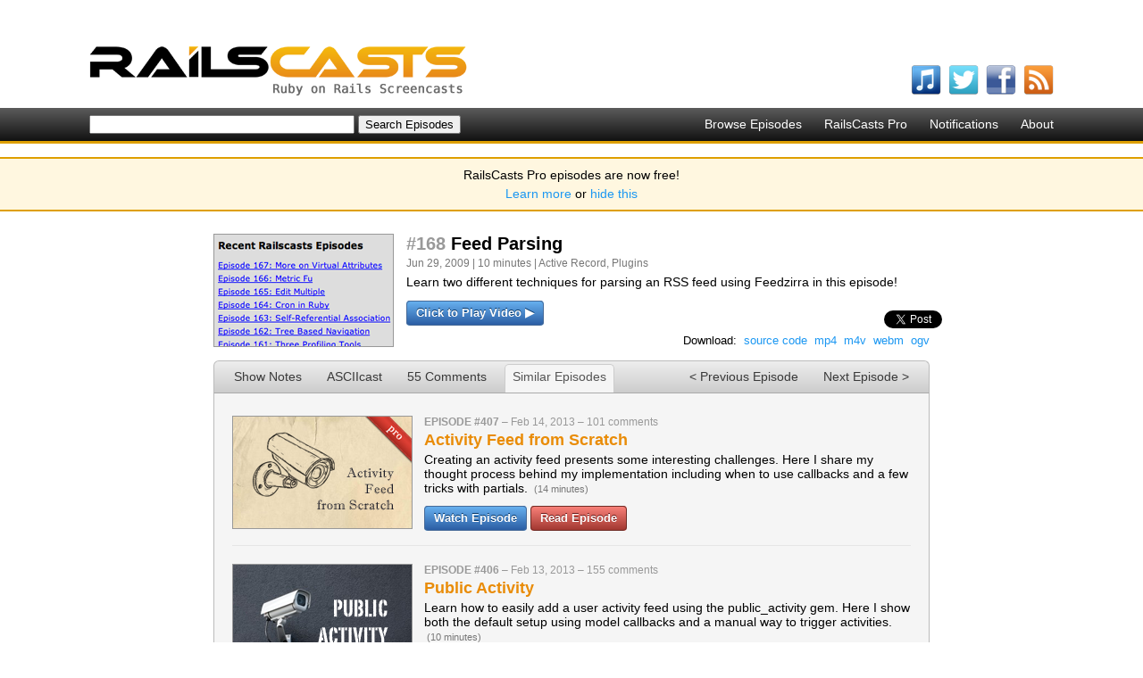

--- FILE ---
content_type: text/html; charset=utf-8
request_url: http://railscasts.com/episodes/168-feed-parsing?view=similar
body_size: 4124
content:
<!DOCTYPE html>
<html>
<head>
	<meta http-equiv="Content-Type" content="text/html; charset=utf-8" />
    <title>#168 Feed Parsing - RailsCasts</title>
    <meta name="description" content="Short Ruby on Rails screencasts containing tips, tricks and tutorials. Great for both novice and experienced web developers." />
    <meta name="keywords" content="rails, ruby on rails, screencasts, railscast, railscasts, tips, tricks, tutorials, training, podcasts, programming" />
    <link rel="alternate" type="application/rss+xml" title="Episodes RSS" href="http://feeds.feedburner.com/railscasts" />
    <link href="/assets/application-f33052609391fcb2333fb8c560544e00.css" media="screen" rel="stylesheet" type="text/css" />
    <script src="/assets/application-f64925eec0d3900b7b2485be8e44a375.js" type="text/javascript"></script>
    <meta content="authenticity_token" name="csrf-param" />
<meta content="yLRtFSOaBmXXTvr9bCxpc8MG7/ntXePfRD7Oge0KKfw=" name="csrf-token" />
    
  </head>
  <body>
    <div id="top">
      <div class="logo"><a href="/"><img alt="RailsCasts - Ruby on Rails Screencasts" height="56" src="/assets/railscasts_logo-7101a7cd0a48292a0c07276981855edb.png" width="423" /></a></div>
      <div class="user_nav">
      </div>
      <ul class="subscribe horizontal">
        <li>
          <a href="http://phobos.apple.com/WebObjects/MZStore.woa/wa/viewPodcast?id=218282043"><img alt="Itunes" height="34" src="/assets/icons/itunes-ea9253b9b183d9788bef2cdfe326f38e.png" width="34" /></a>
          <span class="name">watch on iTunes</span>
        </li>
        <li>
          <a href="http://twitter.com/railscasts"><img alt="Twitter" height="34" src="/assets/icons/twitter-f0259ab802804e09139fb29f47678b2c.png" width="34" /></a>
          <span class="name">follow on Twitter</span>
        </li>
        <li>
          <a href="http://www.facebook.com/pages/railscasts/197415140659"><img alt="Facebook" height="34" src="/assets/icons/facebook-0ab869e74b54d9c58f33c1c75264d869.png" width="34" /></a>
          <span class="name">follow on Facebook</span>
        </li>
        <li>
          <a href="http://feeds.feedburner.com/railscasts"><img alt="Rss" height="34" src="/assets/icons/rss-04cb962054caa957a6fa3924c48594d8.png" width="34" /></a>
          <span class="name">subscribe to RSS feed</span>
        </li>
      </ul>
    </div>

    <div id="nav_bar">
      <ul class="nav horizontal">
        <li><a href="http://railscasts.com/">Browse Episodes</a></li>
        <li><a href="/pro">RailsCasts Pro</a></li>
        <li><a href="/notifications">Notifications</a></li>
        <li><a href="/about">About</a></li>
      </ul>
      <form accept-charset="UTF-8" action="http://railscasts.com/episodes" method="get"><div style="margin:0;padding:0;display:inline"><input name="utf8" type="hidden" value="&#x2713;" /></div>
        <input id="search" name="search" size="35" type="text" />
        <input type="submit" value="Search Episodes" />
</form>    </div>

    <div id="announcement_banner">
  <p>RailsCasts Pro episodes are now free!</p>

  <p><a href="/announcements/13">Learn more</a> or <a href="/announcements/13/hide" data-remote="true">hide this</a></p>
</div>



    <div id="main">

      
  <div class="legacy" id="episode">
    <script id="video_template" type="text/html"><video width="800" height="600" poster="/static/episodes/posters/loading800.png" controls="controls" preload="none" class="sv_force_fullscreen sv_force_flash"><source src="http://media.railscasts.com/assets/episodes/videos/168-feed-parsing.mp4" type="video/mp4"/><source src="http://media.railscasts.com/assets/episodes/videos/168-feed-parsing.m4v" type="video/mp4"/><source src="http://media.railscasts.com/assets/episodes/videos/168-feed-parsing.webm" type="video/webm"/><source src="http://media.railscasts.com/assets/episodes/videos/168-feed-parsing.ogv" type="video/ogg"/></video></script>
    <div class="info">
      <div class="screenshot"><a href="/episodes/168-feed-parsing?autoplay=true" class="play_video"><img alt="Feed Parsing" height="125" src="/static/episodes/stills/168-feed-parsing.png" width="200" /></a></div>
      <h1><span class="position">#168</span> Feed Parsing</h1>
      <div class="details">Jun 29, 2009 | 10 minutes | <a href="/?tag_id=2">Active Record</a>, <a href="/?tag_id=13">Plugins</a></div>
      <div class="description">Learn two different techniques for parsing an RSS feed using Feedzirra in this episode!</div>
      <div class="watch"><a href="/episodes/168-feed-parsing?autoplay=true" class="play_video pretty_button">Click to Play Video &#9654;</a></div>
      <div class="social"><a href="http://twitter.com/share" class="twitter-share-button" data-count="horizontal" data-text="Watching Feed Parsing on RailsCasts" data-url="http://railscasts.com/episodes/168-feed-parsing" data-via="railscasts">Tweet</a><script>!function(d,s,id){var js,fjs=d.getElementsByTagName(s)[0];if(!d.getElementById(id)){js=d.createElement(s);js.id=id;js.src="//platform.twitter.com/widgets.js";fjs.parentNode.insertBefore(js,fjs);}}(document,"script","twitter-wjs");</script></div>
        <ul class="downloads horizontal">
          <li>Download:</li>
          <li><a href="http://media.railscasts.com/assets/episodes/sources/168-feed-parsing.zip">source code</a><span class="overlay">Project Files in Zip (93.8 KB)</span></li><li><a href="http://media.railscasts.com/assets/episodes/videos/168-feed-parsing.mp4">mp4</a><span class="overlay">Full Size H.264 Video (18.8 MB)</span></li><li><a href="http://media.railscasts.com/assets/episodes/videos/168-feed-parsing.m4v">m4v</a><span class="overlay">Smaller H.264 Video (11.9 MB)</span></li><li><a href="http://media.railscasts.com/assets/episodes/videos/168-feed-parsing.webm">webm</a><span class="overlay">Full Size VP8 Video (32.1 MB)</span></li><li><a href="http://media.railscasts.com/assets/episodes/videos/168-feed-parsing.ogv">ogv</a><span class="overlay">Full Size Theora Video (30.3 MB)</span></li>
        </ul>
      <div class="clear"></div>
</div>    <ul class="nav horizontal"><li class="selected"><a href="/episodes/168-feed-parsing" class="tab">Show Notes</a></li><li><a href="/episodes/168-feed-parsing?view=asciicast" class="tab">ASCIIcast</a></li><li><a href="/episodes/168-feed-parsing?view=comments" class="tab">55 Comments</a></li><li><a href="/episodes/168-feed-parsing?view=similar" class="selected tab">Similar Episodes</a></li><li class="next"><a href="/episodes/169-dynamic-page-caching">Next Episode &gt;</a></li><li class="previous"><a href="/episodes/167-more-on-virtual-attributes">&lt; Previous Episode</a></li></ul>
    <div class="nav_section">
      <div class="inner"><div class="similar">
  <div class="full">
    <div class="episode" id="episode_462">
  <div class="screenshot"><a href="/episodes/407-activity-feed-from-scratch"><img alt="Activity Feed from Scratch" height="125" src="/static/episodes/stills/407-activity-feed-from-scratch.png" width="200" /></a></div>
  <div class="main">
    <div class="info">
      <span class="number">Episode #407</span> &ndash;
      <span class="published_at">Feb 14, 2013</span> &ndash;
      <span class="comments"><a href="/episodes/407-activity-feed-from-scratch?view=comments">101 comments</a></span>
    </div>
    <h2>
      <a href="/episodes/407-activity-feed-from-scratch">Activity Feed from Scratch</a>
      
    </h2>
    <div class="description">
      Creating an activity feed presents some interesting challenges. Here I share my thought process behind my implementation including when to use callbacks and a few tricks with partials.
      <span class="stats">(14 minutes)</span>
    </div>
    <div class="watch">
        <a href="/episodes/407-activity-feed-from-scratch?autoplay=true" class="pretty_button">Watch Episode</a>
        <a href="/episodes/407-activity-feed-from-scratch?view=asciicast" class="pretty_button read_button">Read Episode</a>
    </div>
  </div>
  <div class="clear"></div>
</div><div class="episode" id="episode_461">
  <div class="screenshot"><a href="/episodes/406-public-activity"><img alt="Public Activity" height="125" src="/static/episodes/stills/406-public-activity.png" width="200" /></a></div>
  <div class="main">
    <div class="info">
      <span class="number">Episode #406</span> &ndash;
      <span class="published_at">Feb 13, 2013</span> &ndash;
      <span class="comments"><a href="/episodes/406-public-activity?view=comments">155 comments</a></span>
    </div>
    <h2>
      <a href="/episodes/406-public-activity">Public Activity</a>
      
    </h2>
    <div class="description">
      Learn how to easily add a user activity feed using the public_activity gem. Here I show both the default setup using model callbacks and a manual way to trigger activities.
      <span class="stats">(10 minutes)</span>
    </div>
    <div class="watch">
        <a href="/episodes/406-public-activity?autoplay=true" class="pretty_button">Watch Episode</a>
        <a href="/episodes/406-public-activity?view=asciicast" class="pretty_button read_button">Read Episode</a>
    </div>
  </div>
  <div class="clear"></div>
</div><div class="episode" id="episode_449">
  <div class="screenshot"><a href="/episodes/396-importing-csv-and-excel"><img alt="Importing CSV and Excel" height="125" src="/static/episodes/stills/396-importing-csv-and-excel.png" width="200" /></a></div>
  <div class="main">
    <div class="info">
      <span class="number">Episode #396</span> &ndash;
      <span class="published_at">Dec 08, 2012</span> &ndash;
      <span class="comments"><a href="/episodes/396-importing-csv-and-excel?view=comments">176 comments</a></span>
    </div>
    <h2>
      <a href="/episodes/396-importing-csv-and-excel">Importing CSV and Excel</a>
      
    </h2>
    <div class="description">
      Allow users to import records into the database by uploading a CSV or Excel document. Here I show how to use Roo to parse these files and present a solution for validations.
      <span class="stats">(10 minutes)</span>
    </div>
    <div class="watch">
        <a href="/episodes/396-importing-csv-and-excel?autoplay=true" class="pretty_button">Watch Episode</a>
        <a href="/episodes/396-importing-csv-and-excel?view=asciicast" class="pretty_button read_button">Read Episode</a>
    </div>
  </div>
  <div class="clear"></div>
</div><div class="episode" id="episode_408">
  <div class="screenshot"><a href="/episodes/16-virtual-attributes-revised"><img alt="Virtual Attributes (revised)" height="125" src="/static/episodes/stills/016-virtual-attributes-revised.png" width="200" /></a></div>
  <div class="main">
    <div class="info">
      <span class="number">Episode #16</span> &ndash;
      <span class="published_at">Jul 20, 2012</span> &ndash;
      <span class="comments"><a href="/episodes/16-virtual-attributes-revised?view=comments">71 comments</a></span>
    </div>
    <h2>
      <a href="/episodes/16-virtual-attributes-revised">Virtual Attributes (revised)</a>
      
    </h2>
    <div class="description">
      Virtual attributes are a clean way to add form fields that do not map directly to the database. Here I show how to handle validations, associations, and more.
      <span class="stats">(11 minutes)</span>
    </div>
    <div class="watch">
        <a href="/episodes/16-virtual-attributes-revised?autoplay=true" class="pretty_button">Watch Episode</a>
        <a href="/episodes/16-virtual-attributes-revised?view=asciicast" class="pretty_button read_button">Read Episode</a>
    </div>
  </div>
  <div class="clear"></div>
</div><div class="episode" id="episode_387">
  <div class="screenshot"><a href="/episodes/87-generating-rss-feeds-revised"><img alt="Generating RSS Feeds (revised)" height="125" src="/static/episodes/stills/087-generating-rss-feeds-revised.png" width="200" /></a></div>
  <div class="main">
    <div class="info">
      <span class="number">Episode #87</span> &ndash;
      <span class="published_at">May 26, 2012</span> &ndash;
      <span class="comments"><a href="/episodes/87-generating-rss-feeds-revised?view=comments">69 comments</a></span>
    </div>
    <h2>
      <a href="/episodes/87-generating-rss-feeds-revised">Generating RSS Feeds (revised)</a>
      
    </h2>
    <div class="description">
      If you have a page containing a dynamic list of records, consider providing an RSS or Atom feed for it. It is quite easy to do with XML Builder and the atom_feed helper method as shown in this episode.
      <span class="stats">(8 minutes)</span>
    </div>
    <div class="watch">
        <a href="/episodes/87-generating-rss-feeds-revised?autoplay=true" class="pretty_button">Watch Episode</a>
        <a href="/episodes/87-generating-rss-feeds-revised?view=asciicast" class="pretty_button read_button">Read Episode</a>
    </div>
  </div>
  <div class="clear"></div>
</div>
  </div>
</div>
</div>
      <div class="progress" style="display: none"><img alt="loading" src="/assets/progress_large-b0fa49d32dce1cea0e4f9c082c1fa5f5.gif" /></div>
    </div>
</div>
    </div>
    <div id="footer">
      <div class="inner">
        &copy;2026 RailsCasts - <a href="/privacy">Privacy Policy</a>
      </div>
    </div>

      <!-- Google Analytics -->
      <script type="text/javascript">
        var _gaq = _gaq || [];
        _gaq.push(['_setAccount', 'UA-7696481-1']);
        _gaq.push(['_trackPageview']);

        (function() {
          var ga = document.createElement('script'); ga.type = 'text/javascript'; ga.async = true;
          ga.src = ('https:' == document.location.protocol ? 'https://ssl' : 'http://www') + '.google-analytics.com/ga.js';
          var s = document.getElementsByTagName('script')[0]; s.parentNode.insertBefore(ga, s);
        })();
      </script>
  </body>
</html>
